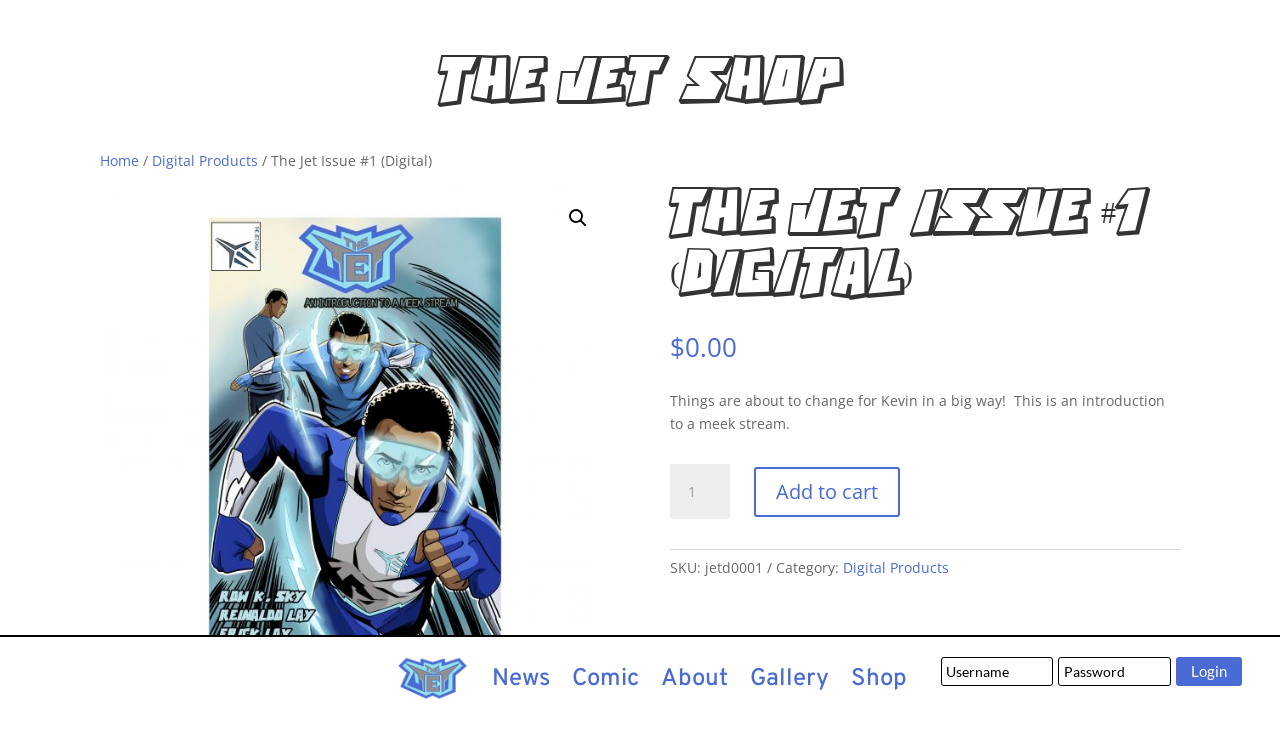

--- FILE ---
content_type: text/css
request_url: https://www.thejetsaga.com/wp-content/themes/the-jet/style.css?ver=4.25.2
body_size: 2314
content:
/*
 Theme Name:  The Jet Saga
 Theme URI:    https://thejetsaga.com
 Description:  Child Theme for Divi
 Author:       Jeremy Driscoll
 Author URI:   https://geakazoid.com
 Template:     Divi
 Version:      1.0.0
*/

/*****Add any custom CSS below this line*****/
/* shop menu item removed temporarily */
/*.menu-item-347 {
    display: none !important;
}*/

.inline-gallery-container {
    width: 100%;

    /* set 60% height */
    height: 0;
    padding-bottom: 65%;
}

.lg-inline .lg-outer {
    background: #fff;
}

.lg-toolbar {
    top: auto !important;
    bottom: 120px !important;
}

.lg-outer .lg-thumb-outer.lg-thumb-align-middle {
    background: #fff !important;
}

.lg-outer .lg-thumb-item {
    border: 2px solid #ccc;
}

.lg-toolbar .lg-icon, .lg-counter {
    color: #666;
}

.lg-toolbar .lg-icon:hover {
    color: #ccc;
}

.lg-next, .lg-prev {
    background-color: #fff;
}

.lg-next:before {
    background-image: url('/wp-content/themes/the-jet/nav-icons/next.jpg');
    background-size: 100px 100px;
    display: inline-block;
    width: 100px; 
    height: 100px;
    content:"";
}

.lg-next:hover:before {
    background-image: url('/wp-content/themes/the-jet/nav-icons/next-hover.jpg');
    background-size: 100px 100px;
    display: inline-block;
    width: 100px;
    height: 100px;
    content:"";
}

.lg-prev:after {
    background-image: url('/wp-content/themes/the-jet/nav-icons/prev.jpg');
    background-size: 100px 100px;
    display: inline-block;
    width: 100px;
    height: 100px;
    content:"";
}

.lg-prev:hover:after {
    background-image: url('/wp-content/themes/the-jet/nav-icons/prev-hover.jpg');
    background-size: 100px 100px;
    display: inline-block;
    width: 100px; 
    height: 100px;
    content:"";
}

.lg-backdrop {
    background-color: #fff;
}

/* footer */
/* make footer higher than everything else */
.et-db #et-boc .et-l .et_builder_inner_content {
    position: relative;
    z-index: 1030;
}

.et_pb_newsletter_description {
    margin-top: 13px;
}

.et_pb_newsletter_description_content {
    color: #000;
}

.et_pb_column_2_tb_footer {
    z-index: 1000 !important;
}

/* comments */
#comment-wrap {
    padding-top: 10px;
}

#comments_left, #comments_right {
    float: left;
    width: 50%;
    padding: 0 10px;
}

#comments {
    padding-top: 17px;
}

.comment_area .comment-reply-link {
    display: none;
}

#comments_right .logged-in-as {
    display: none;
}

.comment-body {
    padding: 0;
    margin-bottom: 0px;
    min-height: 87px;
}

.comment_avatar {
    display: none;
}

/* single jet issue css rules */
.single-jet-issue #main-content .container {
    padding-top: 0px !important;
}

#comments-title span {
    font-family: Open Sans,Arial,sans-serif;
    color: #2ea3f2;
}

#comment-wrap {
    padding-top: 60px;
}

.comment_postinfo .fn {
    color: #bf4511;
}

@media (min-width: 981px) {
    .single-jet-issue #left-area {
        float: none;
        width: 100% !important;
    }

    .single-jet-issue #left-area {
        float: left;
        padding-right: 0px !important;
    }
}

/* fonts */
@font-face {
  font-family: "Action Comics";
  src: url("/wp-content/themes/the-jet/fonts/Action_Comics.ttf") format("truetype");
}

h1, h2, h3 {
    font-family: "Action Comics";
    text-transform: uppercase;
    line-height: 2em;
}

h1 {
    font-size: 30px !important;
}

h1.woocommerce-products-header__title {
    font-size: 25px !important;
}

h1.product_title {
    font-size: 25px !important;
    margin-top: 11px !important;
}

div.media-frame-title h1 {
    font-size: 22px;
}

h2 {
    font-size: 24px !important;
}

h2.woocommerce-loop-product__title, h2.media-attachments-filter-heading, h2.media-frame-menu-heading {
    font-family: Open Sans,Arial,sans-serif;
    text-transform: none;
}

h3 {
    font-size: 16px !important;
}

#subscribe-callout h1 {
    line-height: 2em;
}

/* header padding */
.et_pb_section_0_tb_header.et_pb_section {
    padding-top: 2em !important;
}

/* menu order / color changes */
ul#menu-primary li:first-child {
    order: 3;
}
ul#menu-primary li:nth-child(2) {
    order: 4;
}
ul#menu-primary li:nth-child(3) {
    order: 5;
}
ul#menu-primary li:nth-child(4) {
    order: 1;
}
ul#menu-primary li:nth-child(5) {
    order: 5;
}
ul#menu-primary li:nth-child(6) {
    order: 6;
}
ul#menu-primary li:nth-child(6) a {
    color: #000 !important;
}
ul#menu-primary li:nth-child(7) a {
    display: none !important;
}

.related.products {
    margin-top: 50px;
}

/* woocommerce acount changes */
.entry-title.main_title {
    font-family: Open Sans,Arial,sans-serif;
    text-transform: none;
}

.woocommerce-Address-title h3 {
    font-family: Open Sans,Arial,sans-serif;
    text-transform: none;
}

/* overlay */
#overlay {
    position: fixed;
    display: none;
    width: 100%;
    height: 100%;
    top: 0;
    left: 0;
    right: 0;
    bottom: 0;
    background-color: rgba(0,0,0,0.5);
    z-index: 2000;
    cursor: pointer;
}

#overlay-modal {
    padding: 20px;
    width: 800px;
    height: 570px;
    position: absolute;
    left: 50%;
    top: 50%;
    transform: translate(-50%, -50%);
    background: #fff;
}

/* mobile menu */
.et_mobile_menu {
    top: -319px !important;
}

.mobile_menu_bar {
    position: absolute;
    top: 5px;
    left: 10px;
}

@media (max-width: 767px) {
    .et_pb_menu__logo-wrap {
        margin-top: 30px;
    }
}

@media (max-width: 767px) {
    .et_pb_menu__logo-wrap {
        margin-top: 17px;
    }

    #login-module {
        display: none !important;
    }

    .et_pb_newsletter_description {
        margin-top: 25px;
    }
}

/* memes of the month */
#mom_description {
    text-align: center;
    border: 2px solid #2ea3f2;
    padding: 10px;
    width: 79%;
    margin: auto;
    background: #b5e1f6;
    font-size: 1.1em;
}

/* homepage */
body.home #page-container .et-l--header {
    display: none;
}

/* @media only screen and (max-width: 1120px) {
    .et_pb_menu .et_pb_menu__menu {
        display: none;
    }
    .et_mobile_nav_menu {
        display: block
    }
} */

/* homepage links at the bottom */
#homepage_call_to_action a {
    color: #ff3190;
}

/* ### Menu breakpoint for the theme builder ### */
@media only screen and (max-width: 1156px) {
    .et_pb_menu .et_pb_menu__menu {
        display: none !important;
    }
        
    .et_mobile_nav_menu {
        display: block !important;
    }

    .mobile_menu_bar {
        position: fixed !important;
        top: 22px !important;
        left: 20px !important;
    }

    .et_pb_menu--style-inline_centered_logo .et_pb_menu_inner_container>.et_pb_menu__logo-wrap, .et_pb_menu--style-inline_centered_logo .et_pb_row>.et_pb_menu__logo-wrap {
        margin-bottom: 0px !important;
    }
    
}

@media only screen and (max-width: 980px) {
    .et_pb_menu .et_pb_menu__menu {
        display: none !important;
    }
        
    .et_mobile_nav_menu {
        display: block !important;
    }

    .mobile_menu_bar {
        position: fixed !important;
        top: 22px !important;
        left: 20px !important;
    }

    .et-db #et-boc .et-l .et_pb_newsletter.et_pb_login .et_pb_newsletter_description, .et-db #et-boc .et-l .et_pb_newsletter.et_pb_login .et_pb_newsletter_form {
        width: 100% !important;
    }
    
}

@media (max-width: 1156px) {
    .et_pb_menu--style-inline_centered_logo .et_pb_menu_inner_container>.et_pb_menu__logo-wrap, .et_pb_menu--style-inline_centered_logo .et_pb_row>.et_pb_menu__logo-wrap {
        display: -ms-flexbox;
        display: flex !important;
        -ms-flex-direction: column;
        flex-direction: column;
        -ms-flex-align: center;
        align-items: center;
    }

    .et_pb_menu .et_mobile_menu, .et_pb_menu .et_mobile_menu ul {
        list-style: none!important;
    }

    .et_pb_menu .et_mobile_menu {
        top: 100%;
        padding: 20px !important;
    }

    .et_pb_menu_0_tb_footer .et_pb_menu_inner_container>.et_pb_menu__logo-wrap, .et_pb_menu_0_tb_footer .et_pb_menu__logo-slot {
        max-width: 100%;
        position: fixed;
        left: 0;
        bottom: 17px;
        width: 100%!important;
    }
}

.et_mobile_menu {
    position: fixed !important;
    bottom: 85px;
}

.et_mobile_menu li a {
    padding: 10px 20px;
}

/* shop page */
li.product.type-product {
    text-align: center;
}

@media (max-width: 767px) {
    .et_full_width_page.woocommerce-page ul.products li.product:nth-child(4n+1) {
        clear: both !important;
    }

    h1 {
        font-size: 20px !important;
    }
}

@media (max-width: 980px) {
    .et_full_width_page.woocommerce-page ul.products li.product:nth-child(4n+1) {
        clear: none;
    }
}

@media (min-width: 981px) {
    .et_full_width_page.woocommerce-page ul.products li.product:nth-child(4n), .et_pb_row .et_full_width_page.woocommerce-page ul.products li.product:nth-child(4n), .single.et_left_sidebar.woocommerce-page #main-content ul.products li.product:nth-child(3n), .archive.et_left_sidebar.woocommerce-page #main-content ul.products li.product:nth-child(3n), .et_pb_row .et_left_sidebar.woocommerce-page #main-content ul.products li.product:nth-child(3n), .single.et_right_sidebar.woocommerce-page #main-content ul.products li.product:nth-child(3n), .archive.et_right_sidebar.woocommerce-page #main-content ul.products li.product:nth-child(3n), .et_pb_row .et_right_sidebar.woocommerce-page #main-content ul.products li.product:nth-child(3n) {
        margin-right: 3.8%;
    }

    .et_full_width_page.woocommerce-page ul.products li.product:nth-child(4n+1), .et_left_sidebar.woocommerce-page #main-content ul.products li.product:nth-child(3n+1), .et_right_sidebar.woocommerce-page #main-content ul.products li.product:nth-child(3n+1) {
        clear: none;
    }
}

/* login page */
.lrdivi_login_form .lrdivi-loginform__error-message,
.lrdivi_registration_form_0.lrdivi_registration_form .lrdivi-regform__error-message {
    color: #a00000 !important;
}

.et_pb_module.lrdivi_login_form .lrd_login_form_items label:after,
.et_pb_module.lrdivi_registration_form .lrdivi-regform__mark-on .lrdivi_registration_form_item label:after {
    color: #a00000 !important;
}

.lrd-lostpwdform-description p {
    color: #fff;
}

.lrdivi-regform__first_name,
.lrdivi-regform__user_pass {
    padding-right: 7px !important;
}

.lrdivi-regform__last_name,
.lrdivi-regform__confirm_pass {
    padding-right: 0px !important;
    padding-left: 7px !important;
}

/* patron progress bar */
.w3-light-grey, .w3-hover-light-grey:hover, .w3-light-gray, .w3-hover-light-gray:hover {
    color: #000!important;
    background-color: #f1f1f1!important;
    margin: 0px 25px;
}

.w3-red, .w3-hover-red:hover {
    color: #fff!important;
    background-color: #2ea3f2!important;
}
.w3-padding-large {
    padding: 12px 24px!important;
}
.w3-center {
    text-align: center!important;
}
.w3-container, .w3-panel {
    padding: 0.01em 16px;
}

/* titles on smaller screens */
@media (max-width: 400px) {
    h1 {
        font-size: 20px !important;
    }
}

/* woocommerce shop page tweaks */
.woocommerce-shop .et_pb_row_0_tb_footer {
    border-top: 2px solid #000 !important;
    width: 100% !important;
    max-width: 100% !important;
}

.woocommerce-shop .et_pb_menu_0_tb_footer .et_pb_menu__logo-slot .et_pb_menu__logo-wrap img {
    max-height: 50px !important;
}

.woocommerce-shop .et_pb_login_0_tb_footer .et_pb_newsletter_form p input {
    border: 1px solid #000 !important;
}

.woocommerce-shop .et_pb_login_0_tb_footer.et_pb_login .et_pb_newsletter_form input {
    padding: 5px 4%!important;
}


--- FILE ---
content_type: text/css
request_url: https://www.thejetsaga.com/wp-content/et-cache/357/et-core-unified-357.min.css?ver=1754728062
body_size: -80
content:
.et_pb_post{margin-bottom:100px}.et_pb_post a img{height:auto;float:left;width:250px;left:0;margin-right:14px;margin-bottom:10px}@media only screen and (max-width:980px){.et_pb_post a img{float:none;width:100%;height:300px}}.et_pb_newsletter_form{float:right!important}.woocommerce-loop-category__title mark.count{background-color:white}

--- FILE ---
content_type: text/css
request_url: https://www.thejetsaga.com/wp-content/et-cache/357/et-core-unified-cpt-tb-684-tb-93-deferred-357.min.css?ver=1758884738
body_size: 644
content:
.et-db #et-boc .et-l .et_pb_section_0_tb_footer{height:85px}.et-db #et-boc .et-l .et_pb_section_0_tb_footer.et_pb_section{padding-top:0px;padding-bottom:0px}.et-db #et-boc .et-l .et_pb_row_0_tb_footer{background-color:#FFFFFF;border-top-width:2px;border-top-color:#000000;position:fixed!important;bottom:0px;top:auto;left:50%;right:auto;transform:translateX(-50%);height:inherit!important;display:flex;align-items:center}.et-db #et-boc .et-l .et_pb_row_0_tb_footer.et_pb_row{padding-top:0px!important;padding-right:3%!important;padding-bottom:0px!important;padding-left:3%!important;padding-top:0px;padding-right:3%;padding-bottom:0px;padding-left:3%}.et-db #et-boc .et-l .et_pb_row_0_tb_footer,body.et-db #page-container .et-db #et-boc .et-l #et-boc .et-l .et_pb_row_0_tb_footer.et_pb_row,body.et_pb_pagebuilder_layout.single.et-db #page-container #et-boc .et-l #et-boc .et-l .et_pb_row_0_tb_footer.et_pb_row,body.et_pb_pagebuilder_layout.single.et_full_width_page.et-db #page-container #et-boc .et-l .et_pb_row_0_tb_footer.et_pb_row{width:100%;max-width:100%}body.logged-in.admin-bar.et-db #et-boc .et-l .et_pb_row_0_tb_footer{top:auto}.et-db #et-boc .et-l .et_pb_menu_0_tb_footer.et_pb_menu ul li a{font-family:'Overpass',Helvetica,Arial,Lucida,sans-serif;font-size:24px;color:#4a6bd4!important}.et-db #et-boc .et-l .et_pb_menu_0_tb_footer,.et-db #et-boc .et-l .et_pb_login_0_tb_footer.et_pb_login .et_pb_newsletter_form{width:100%}.et-db #et-boc .et-l .et_pb_menu_0_tb_footer.et_pb_menu .nav li ul,.et-db #et-boc .et-l .et_pb_menu_0_tb_footer.et_pb_menu .et_mobile_menu,.et-db #et-boc .et-l .et_pb_menu_0_tb_footer.et_pb_menu .et_mobile_menu ul{background-color:#ffffff!important}.et-db #et-boc .et-l .et_pb_menu_0_tb_footer .et_pb_menu__logo-wrap .et_pb_menu__logo img{width:auto}.et-db #et-boc .et-l .et_pb_menu_0_tb_footer .et_pb_menu_inner_container>.et_pb_menu__logo-wrap,.et-db #et-boc .et-l .et_pb_menu_0_tb_footer .et_pb_menu__logo-slot{width:auto;max-width:100%}.et-db #et-boc .et-l .et_pb_menu_0_tb_footer .et_pb_menu_inner_container>.et_pb_menu__logo-wrap .et_pb_menu__logo img,.et-db #et-boc .et-l .et_pb_menu_0_tb_footer .et_pb_menu__logo-slot .et_pb_menu__logo-wrap img{height:auto;max-height:50px}.et-db #et-boc .et-l .et_pb_menu_0_tb_footer .mobile_nav .mobile_menu_bar:before,.et-db #et-boc .et-l .et_pb_menu_0_tb_footer .et_pb_menu__icon.et_pb_menu__search-button,.et-db #et-boc .et-l .et_pb_menu_0_tb_footer .et_pb_menu__icon.et_pb_menu__close-search-button,.et-db #et-boc .et-l .et_pb_menu_0_tb_footer .et_pb_menu__icon.et_pb_menu__cart-button{color:#4a6bd4}.et-db #et-boc .et-l .et_pb_column_2_tb_footer{float:right}.et-db #et-boc .et-l .et_pb_login_0_tb_footer .et_pb_newsletter_form .input{font-family:'Lato',Helvetica,Arial,Lucida,sans-serif;font-size:14px}.et-db #et-boc .et-l .et_pb_login_0_tb_footer.et_pb_login a{font-family:'Lato',Helvetica,Arial,Lucida,sans-serif;text-decoration:underline;color:#ff3190!important}.et-db #et-boc .et-l .et_pb_login_0_tb_footer .et_pb_newsletter_form p input{border-width:1px;border-color:#000000}.et-db #et-boc .et-l .et_pb_login_0_tb_footer.et_pb_login{padding-top:0px!important;padding-right:0px!important;padding-bottom:0px!important;padding-left:0px!important;margin-bottom:15px!important}body.et-db #page-container #et-boc .et-l .et_pb_section .et_pb_login_0_tb_footer.et_pb_login .et_pb_newsletter_button.et_pb_button{border-width:0px!important;font-size:15px;font-family:'Lato',Helvetica,Arial,Lucida,sans-serif!important;background-color:#4a6bd4;padding-top:2px!important;padding-bottom:2px!important}body.et-db #page-container #et-boc .et-l .et_pb_section .et_pb_login_0_tb_footer.et_pb_login .et_pb_newsletter_button.et_pb_button:after{font-size:1.6em}body.et_button_custom_icon.et-db #page-container #et-boc .et-l .et_pb_login_0_tb_footer.et_pb_login .et_pb_newsletter_button.et_pb_button:after{font-size:15px}.et-db #et-boc .et-l .et_pb_login_0_tb_footer input[type="password"],.et-db #et-boc .et-l .et_pb_login_0_tb_footer input[type="text"],.et-db #et-boc .et-l .et_pb_login_0_tb_footer textarea,.et-db #et-boc .et-l .et_pb_login_0_tb_footer .input{background-color:#FFFFFF;margin-bottom:0px}.et-db #et-boc .et-l .et_pb_login_0_tb_footer .et_pb_newsletter_form p input:focus{background-color:#eeeeee}.et-db #et-boc .et-l .et_pb_login_0_tb_footer input[type="password"],.et-db #et-boc .et-l .et_pb_login_0_tb_footer input[type="text"],.et-db #et-boc .et-l .et_pb_login_0_tb_footer textarea,.et-db #et-boc .et-l .et_pb_login_0_tb_footer .input,.et-db #et-boc .et-l .et_pb_login_0_tb_footer.et_pb_login .input::placeholder{color:#000000}.et-db #et-boc .et-l .et_pb_login_0_tb_footer.et_pb_login .input::-webkit-input-placeholder{color:#000000}.et-db #et-boc .et-l .et_pb_login_0_tb_footer.et_pb_login .input::-moz-placeholder{color:#000000}.et-db #et-boc .et-l .et_pb_login_0_tb_footer.et_pb_login .input::-ms-input-placeholder{color:#000000}.et-db #et-boc .et-l .et_pb_login_0_tb_footer.et_pb_login .et_pb_newsletter_description{margin-bottom:0px!important}.et-db #et-boc .et-l .et_pb_login_0_tb_footer.et_pb_login .et_pb_newsletter_form input{padding:5px 4%!important}@media only screen and (max-width:980px){.et-db #et-boc .et-l .et_pb_row_0_tb_footer{border-top-width:2px;border-top-color:#000000}body.et-db #page-container #et-boc .et-l .et_pb_section .et_pb_login_0_tb_footer.et_pb_login .et_pb_newsletter_button.et_pb_button:after{display:inline-block;opacity:0}body.et-db #page-container #et-boc .et-l .et_pb_section .et_pb_login_0_tb_footer.et_pb_login .et_pb_newsletter_button.et_pb_button:hover:after{opacity:1}}@media only screen and (min-width:768px) and (max-width:980px){.et-db #et-boc .et-l .et_pb_row_0_tb_footer{height:inherit!important;display:flex;align-items:center}}@media only screen and (max-width:767px){.et-db #et-boc .et-l .et_pb_row_0_tb_footer{border-top-width:2px;border-top-color:#000000;height:inherit!important;display:block}body.et-db #page-container #et-boc .et-l .et_pb_section .et_pb_login_0_tb_footer.et_pb_login .et_pb_newsletter_button.et_pb_button:after{display:inline-block;opacity:0}body.et-db #page-container #et-boc .et-l .et_pb_section .et_pb_login_0_tb_footer.et_pb_login .et_pb_newsletter_button.et_pb_button:hover:after{opacity:1}}

--- FILE ---
content_type: text/javascript
request_url: https://www.thejetsaga.com/wp-content/themes/the-jet/lightgallery/plugins/thumbnail/lg-thumbnail.umd.js?ver=6.9
body_size: 4210
content:
/*!
 * lightgallery | 2.6.1 | September 14th 2022
 * http://www.lightgalleryjs.com/
 * Copyright (c) 2020 Sachin Neravath;
 * @license GPLv3
 */

(function (global, factory) {
    typeof exports === 'object' && typeof module !== 'undefined' ? module.exports = factory() :
    typeof define === 'function' && define.amd ? define(factory) :
    (global = typeof globalThis !== 'undefined' ? globalThis : global || self, global.lgThumbnail = factory());
}(this, (function () { 'use strict';

    /*! *****************************************************************************
    Copyright (c) Microsoft Corporation.

    Permission to use, copy, modify, and/or distribute this software for any
    purpose with or without fee is hereby granted.

    THE SOFTWARE IS PROVIDED "AS IS" AND THE AUTHOR DISCLAIMS ALL WARRANTIES WITH
    REGARD TO THIS SOFTWARE INCLUDING ALL IMPLIED WARRANTIES OF MERCHANTABILITY
    AND FITNESS. IN NO EVENT SHALL THE AUTHOR BE LIABLE FOR ANY SPECIAL, DIRECT,
    INDIRECT, OR CONSEQUENTIAL DAMAGES OR ANY DAMAGES WHATSOEVER RESULTING FROM
    LOSS OF USE, DATA OR PROFITS, WHETHER IN AN ACTION OF CONTRACT, NEGLIGENCE OR
    OTHER TORTIOUS ACTION, ARISING OUT OF OR IN CONNECTION WITH THE USE OR
    PERFORMANCE OF THIS SOFTWARE.
    ***************************************************************************** */

    var __assign = function() {
        __assign = Object.assign || function __assign(t) {
            for (var s, i = 1, n = arguments.length; i < n; i++) {
                s = arguments[i];
                for (var p in s) if (Object.prototype.hasOwnProperty.call(s, p)) t[p] = s[p];
            }
            return t;
        };
        return __assign.apply(this, arguments);
    };

    var thumbnailsSettings = {
        thumbnail: true,
        animateThumb: true,
        currentPagerPosition: 'middle',
        alignThumbnails: 'middle',
        thumbWidth: 100,
        thumbHeight: '80px',
        thumbMargin: 5,
        appendThumbnailsTo: '.lg-components',
        toggleThumb: false,
        enableThumbDrag: true,
        enableThumbSwipe: true,
        thumbnailSwipeThreshold: 10,
        loadYouTubeThumbnail: true,
        youTubeThumbSize: 1,
        thumbnailPluginStrings: {
            toggleThumbnails: 'Toggle thumbnails',
        },
    };

    /**
     * List of lightGallery events
     * All events should be documented here
     * Below interfaces are used to build the website documentations
     * */
    var lGEvents = {
        afterAppendSlide: 'lgAfterAppendSlide',
        init: 'lgInit',
        hasVideo: 'lgHasVideo',
        containerResize: 'lgContainerResize',
        updateSlides: 'lgUpdateSlides',
        afterAppendSubHtml: 'lgAfterAppendSubHtml',
        beforeOpen: 'lgBeforeOpen',
        afterOpen: 'lgAfterOpen',
        slideItemLoad: 'lgSlideItemLoad',
        beforeSlide: 'lgBeforeSlide',
        afterSlide: 'lgAfterSlide',
        posterClick: 'lgPosterClick',
        dragStart: 'lgDragStart',
        dragMove: 'lgDragMove',
        dragEnd: 'lgDragEnd',
        beforeNextSlide: 'lgBeforeNextSlide',
        beforePrevSlide: 'lgBeforePrevSlide',
        beforeClose: 'lgBeforeClose',
        afterClose: 'lgAfterClose',
        rotateLeft: 'lgRotateLeft',
        rotateRight: 'lgRotateRight',
        flipHorizontal: 'lgFlipHorizontal',
        flipVertical: 'lgFlipVertical',
        autoplay: 'lgAutoplay',
        autoplayStart: 'lgAutoplayStart',
        autoplayStop: 'lgAutoplayStop',
    };

    var Thumbnail = /** @class */ (function () {
        function Thumbnail(instance, $LG) {
            this.thumbOuterWidth = 0;
            this.thumbTotalWidth = 0;
            this.translateX = 0;
            this.thumbClickable = false;
            // get lightGallery core plugin instance
            this.core = instance;
            this.$LG = $LG;
            return this;
        }
        Thumbnail.prototype.init = function () {
            // extend module default settings with lightGallery core settings
            this.settings = __assign(__assign({}, thumbnailsSettings), this.core.settings);
            this.thumbOuterWidth = 0;
            this.thumbTotalWidth =
                this.core.galleryItems.length *
                    (this.settings.thumbWidth + this.settings.thumbMargin);
            // Thumbnail animation value
            this.translateX = 0;
            this.setAnimateThumbStyles();
            if (!this.core.settings.allowMediaOverlap) {
                this.settings.toggleThumb = false;
            }
            if (this.settings.thumbnail) {
                this.build();
                if (this.settings.animateThumb) {
                    if (this.settings.enableThumbDrag) {
                        this.enableThumbDrag();
                    }
                    if (this.settings.enableThumbSwipe) {
                        this.enableThumbSwipe();
                    }
                    this.thumbClickable = false;
                }
                else {
                    this.thumbClickable = true;
                }
                this.toggleThumbBar();
                this.thumbKeyPress();
            }
        };
        Thumbnail.prototype.build = function () {
            var _this = this;
            this.setThumbMarkup();
            this.manageActiveClassOnSlideChange();
            this.$lgThumb.first().on('click.lg touchend.lg', function (e) {
                var $target = _this.$LG(e.target);
                if (!$target.hasAttribute('data-lg-item-id')) {
                    return;
                }
                setTimeout(function () {
                    // In IE9 and bellow touch does not support
                    // Go to slide if browser does not support css transitions
                    if (_this.thumbClickable && !_this.core.lgBusy) {
                        var index = parseInt($target.attr('data-lg-item-id'));
                        _this.core.slide(index, false, true, false);
                    }
                }, 50);
            });
            this.core.LGel.on(lGEvents.beforeSlide + ".thumb", function (event) {
                var index = event.detail.index;
                _this.animateThumb(index);
            });
            this.core.LGel.on(lGEvents.beforeOpen + ".thumb", function () {
                _this.thumbOuterWidth = _this.core.outer.get().offsetWidth;
            });
            this.core.LGel.on(lGEvents.updateSlides + ".thumb", function () {
                _this.rebuildThumbnails();
            });
            this.core.LGel.on(lGEvents.containerResize + ".thumb", function () {
                if (!_this.core.lgOpened)
                    return;
                setTimeout(function () {
                    _this.thumbOuterWidth = _this.core.outer.get().offsetWidth;
                    _this.animateThumb(_this.core.index);
                    _this.thumbOuterWidth = _this.core.outer.get().offsetWidth;
                }, 50);
            });
        };
        Thumbnail.prototype.setThumbMarkup = function () {
            var thumbOuterClassNames = 'lg-thumb-outer ';
            if (this.settings.alignThumbnails) {
                thumbOuterClassNames += "lg-thumb-align-" + this.settings.alignThumbnails;
            }
            var html = "<div class=\"" + thumbOuterClassNames + "\">\n        <div class=\"lg-thumb lg-group\">\n        </div>\n        </div>";
            this.core.outer.addClass('lg-has-thumb');
            if (this.settings.appendThumbnailsTo === '.lg-components') {
                this.core.$lgComponents.append(html);
            }
            else {
                this.core.outer.append(html);
            }
            this.$thumbOuter = this.core.outer.find('.lg-thumb-outer').first();
            this.$lgThumb = this.core.outer.find('.lg-thumb').first();
            if (this.settings.animateThumb) {
                this.core.outer
                    .find('.lg-thumb')
                    .css('transition-duration', this.core.settings.speed + 'ms')
                    .css('width', this.thumbTotalWidth + 'px')
                    .css('position', 'relative');
            }
            this.setThumbItemHtml(this.core.galleryItems);
        };
        Thumbnail.prototype.enableThumbDrag = function () {
            var _this = this;
            var thumbDragUtils = {
                cords: {
                    startX: 0,
                    endX: 0,
                },
                isMoved: false,
                newTranslateX: 0,
                startTime: new Date(),
                endTime: new Date(),
                touchMoveTime: 0,
            };
            var isDragging = false;
            this.$thumbOuter.addClass('lg-grab');
            this.core.outer
                .find('.lg-thumb')
                .first()
                .on('mousedown.lg.thumb', function (e) {
                if (_this.thumbTotalWidth > _this.thumbOuterWidth) {
                    // execute only on .lg-object
                    e.preventDefault();
                    thumbDragUtils.cords.startX = e.pageX;
                    thumbDragUtils.startTime = new Date();
                    _this.thumbClickable = false;
                    isDragging = true;
                    // ** Fix for webkit cursor issue https://code.google.com/p/chromium/issues/detail?id=26723
                    _this.core.outer.get().scrollLeft += 1;
                    _this.core.outer.get().scrollLeft -= 1;
                    // *
                    _this.$thumbOuter
                        .removeClass('lg-grab')
                        .addClass('lg-grabbing');
                }
            });
            this.$LG(window).on("mousemove.lg.thumb.global" + this.core.lgId, function (e) {
                if (!_this.core.lgOpened)
                    return;
                if (isDragging) {
                    thumbDragUtils.cords.endX = e.pageX;
                    thumbDragUtils = _this.onThumbTouchMove(thumbDragUtils);
                }
            });
            this.$LG(window).on("mouseup.lg.thumb.global" + this.core.lgId, function () {
                if (!_this.core.lgOpened)
                    return;
                if (thumbDragUtils.isMoved) {
                    thumbDragUtils = _this.onThumbTouchEnd(thumbDragUtils);
                }
                else {
                    _this.thumbClickable = true;
                }
                if (isDragging) {
                    isDragging = false;
                    _this.$thumbOuter.removeClass('lg-grabbing').addClass('lg-grab');
                }
            });
        };
        Thumbnail.prototype.enableThumbSwipe = function () {
            var _this = this;
            var thumbDragUtils = {
                cords: {
                    startX: 0,
                    endX: 0,
                },
                isMoved: false,
                newTranslateX: 0,
                startTime: new Date(),
                endTime: new Date(),
                touchMoveTime: 0,
            };
            this.$lgThumb.on('touchstart.lg', function (e) {
                if (_this.thumbTotalWidth > _this.thumbOuterWidth) {
                    e.preventDefault();
                    thumbDragUtils.cords.startX = e.targetTouches[0].pageX;
                    _this.thumbClickable = false;
                    thumbDragUtils.startTime = new Date();
                }
            });
            this.$lgThumb.on('touchmove.lg', function (e) {
                if (_this.thumbTotalWidth > _this.thumbOuterWidth) {
                    e.preventDefault();
                    thumbDragUtils.cords.endX = e.targetTouches[0].pageX;
                    thumbDragUtils = _this.onThumbTouchMove(thumbDragUtils);
                }
            });
            this.$lgThumb.on('touchend.lg', function () {
                if (thumbDragUtils.isMoved) {
                    thumbDragUtils = _this.onThumbTouchEnd(thumbDragUtils);
                }
                else {
                    _this.thumbClickable = true;
                }
            });
        };
        // Rebuild thumbnails
        Thumbnail.prototype.rebuildThumbnails = function () {
            var _this = this;
            // Remove transitions
            this.$thumbOuter.addClass('lg-rebuilding-thumbnails');
            setTimeout(function () {
                _this.thumbTotalWidth =
                    _this.core.galleryItems.length *
                        (_this.settings.thumbWidth + _this.settings.thumbMargin);
                _this.$lgThumb.css('width', _this.thumbTotalWidth + 'px');
                _this.$lgThumb.empty();
                _this.setThumbItemHtml(_this.core.galleryItems);
                _this.animateThumb(_this.core.index);
            }, 50);
            setTimeout(function () {
                _this.$thumbOuter.removeClass('lg-rebuilding-thumbnails');
            }, 200);
        };
        // @ts-check
        Thumbnail.prototype.setTranslate = function (value) {
            this.$lgThumb.css('transform', 'translate3d(-' + value + 'px, 0px, 0px)');
        };
        Thumbnail.prototype.getPossibleTransformX = function (left) {
            if (left > this.thumbTotalWidth - this.thumbOuterWidth) {
                left = this.thumbTotalWidth - this.thumbOuterWidth;
            }
            if (left < 0) {
                left = 0;
            }
            return left;
        };
        Thumbnail.prototype.animateThumb = function (index) {
            this.$lgThumb.css('transition-duration', this.core.settings.speed + 'ms');
            if (this.settings.animateThumb) {
                var position = 0;
                switch (this.settings.currentPagerPosition) {
                    case 'left':
                        position = 0;
                        break;
                    case 'middle':
                        position =
                            this.thumbOuterWidth / 2 - this.settings.thumbWidth / 2;
                        break;
                    case 'right':
                        position = this.thumbOuterWidth - this.settings.thumbWidth;
                }
                this.translateX =
                    (this.settings.thumbWidth + this.settings.thumbMargin) * index -
                        1 -
                        position;
                if (this.translateX > this.thumbTotalWidth - this.thumbOuterWidth) {
                    this.translateX = this.thumbTotalWidth - this.thumbOuterWidth;
                }
                if (this.translateX < 0) {
                    this.translateX = 0;
                }
                this.setTranslate(this.translateX);
            }
        };
        Thumbnail.prototype.onThumbTouchMove = function (thumbDragUtils) {
            thumbDragUtils.newTranslateX = this.translateX;
            thumbDragUtils.isMoved = true;
            thumbDragUtils.touchMoveTime = new Date().valueOf();
            thumbDragUtils.newTranslateX -=
                thumbDragUtils.cords.endX - thumbDragUtils.cords.startX;
            thumbDragUtils.newTranslateX = this.getPossibleTransformX(thumbDragUtils.newTranslateX);
            // move current slide
            this.setTranslate(thumbDragUtils.newTranslateX);
            this.$thumbOuter.addClass('lg-dragging');
            return thumbDragUtils;
        };
        Thumbnail.prototype.onThumbTouchEnd = function (thumbDragUtils) {
            thumbDragUtils.isMoved = false;
            thumbDragUtils.endTime = new Date();
            this.$thumbOuter.removeClass('lg-dragging');
            var touchDuration = thumbDragUtils.endTime.valueOf() -
                thumbDragUtils.startTime.valueOf();
            var distanceXnew = thumbDragUtils.cords.endX - thumbDragUtils.cords.startX;
            var speedX = Math.abs(distanceXnew) / touchDuration;
            // Some magical numbers
            // Can be improved
            if (speedX > 0.15 &&
                thumbDragUtils.endTime.valueOf() - thumbDragUtils.touchMoveTime < 30) {
                speedX += 1;
                if (speedX > 2) {
                    speedX += 1;
                }
                speedX =
                    speedX +
                        speedX * (Math.abs(distanceXnew) / this.thumbOuterWidth);
                this.$lgThumb.css('transition-duration', Math.min(speedX - 1, 2) + 'settings');
                distanceXnew = distanceXnew * speedX;
                this.translateX = this.getPossibleTransformX(this.translateX - distanceXnew);
                this.setTranslate(this.translateX);
            }
            else {
                this.translateX = thumbDragUtils.newTranslateX;
            }
            if (Math.abs(thumbDragUtils.cords.endX - thumbDragUtils.cords.startX) <
                this.settings.thumbnailSwipeThreshold) {
                this.thumbClickable = true;
            }
            return thumbDragUtils;
        };
        Thumbnail.prototype.getThumbHtml = function (thumb, index) {
            var slideVideoInfo = this.core.galleryItems[index].__slideVideoInfo || {};
            var thumbImg;
            if (slideVideoInfo.youtube) {
                if (this.settings.loadYouTubeThumbnail) {
                    thumbImg =
                        '//img.youtube.com/vi/' +
                            slideVideoInfo.youtube[1] +
                            '/' +
                            this.settings.youTubeThumbSize +
                            '.jpg';
                }
                else {
                    thumbImg = thumb;
                }
            }
            else {
                thumbImg = thumb;
            }
            return "<div data-lg-item-id=\"" + index + "\" class=\"lg-thumb-item " + (index === this.core.index ? ' active' : '') + "\" \n        style=\"width:" + this.settings.thumbWidth + "px; height: " + this.settings.thumbHeight + ";\n            margin-right: " + this.settings.thumbMargin + "px;\">\n            <img data-lg-item-id=\"" + index + "\" src=\"" + thumbImg + "\" />\n        </div>";
        };
        Thumbnail.prototype.getThumbItemHtml = function (items) {
            var thumbList = '';
            for (var i = 0; i < items.length; i++) {
                thumbList += this.getThumbHtml(items[i].thumb, i);
            }
            return thumbList;
        };
        Thumbnail.prototype.setThumbItemHtml = function (items) {
            var thumbList = this.getThumbItemHtml(items);
            this.$lgThumb.html(thumbList);
        };
        Thumbnail.prototype.setAnimateThumbStyles = function () {
            if (this.settings.animateThumb) {
                this.core.outer.addClass('lg-animate-thumb');
            }
        };
        // Manage thumbnail active calss
        Thumbnail.prototype.manageActiveClassOnSlideChange = function () {
            var _this = this;
            // manage active class for thumbnail
            this.core.LGel.on(lGEvents.beforeSlide + ".thumb", function (event) {
                var $thumb = _this.core.outer.find('.lg-thumb-item');
                var index = event.detail.index;
                $thumb.removeClass('active');
                $thumb.eq(index).addClass('active');
            });
        };
        // Toggle thumbnail bar
        Thumbnail.prototype.toggleThumbBar = function () {
            var _this = this;
            if (this.settings.toggleThumb) {
                this.core.outer.addClass('lg-can-toggle');
                this.core.$toolbar.append('<button type="button" aria-label="' +
                    this.settings.thumbnailPluginStrings['toggleThumbnails'] +
                    '" class="lg-toggle-thumb lg-icon"></button>');
                this.core.outer
                    .find('.lg-toggle-thumb')
                    .first()
                    .on('click.lg', function () {
                    _this.core.outer.toggleClass('lg-components-open');
                });
            }
        };
        Thumbnail.prototype.thumbKeyPress = function () {
            var _this = this;
            this.$LG(window).on("keydown.lg.thumb.global" + this.core.lgId, function (e) {
                if (!_this.core.lgOpened || !_this.settings.toggleThumb)
                    return;
                if (e.keyCode === 38) {
                    e.preventDefault();
                    _this.core.outer.addClass('lg-components-open');
                }
                else if (e.keyCode === 40) {
                    e.preventDefault();
                    _this.core.outer.removeClass('lg-components-open');
                }
            });
        };
        Thumbnail.prototype.destroy = function () {
            if (this.settings.thumbnail) {
                this.$LG(window).off(".lg.thumb.global" + this.core.lgId);
                this.core.LGel.off('.lg.thumb');
                this.core.LGel.off('.thumb');
                this.$thumbOuter.remove();
                this.core.outer.removeClass('lg-has-thumb');
            }
        };
        return Thumbnail;
    }());

    return Thumbnail;

})));
//# sourceMappingURL=lg-thumbnail.umd.js.map


--- FILE ---
content_type: text/javascript
request_url: https://www.thejetsaga.com/wp-content/themes/the-jet/js/account.js?ver=1.1
body_size: -28
content:
console.log("hello");
jQuery('.et_pb_newsletter_description_content').append('<br><a href="/my-account">My Account</a></div>');